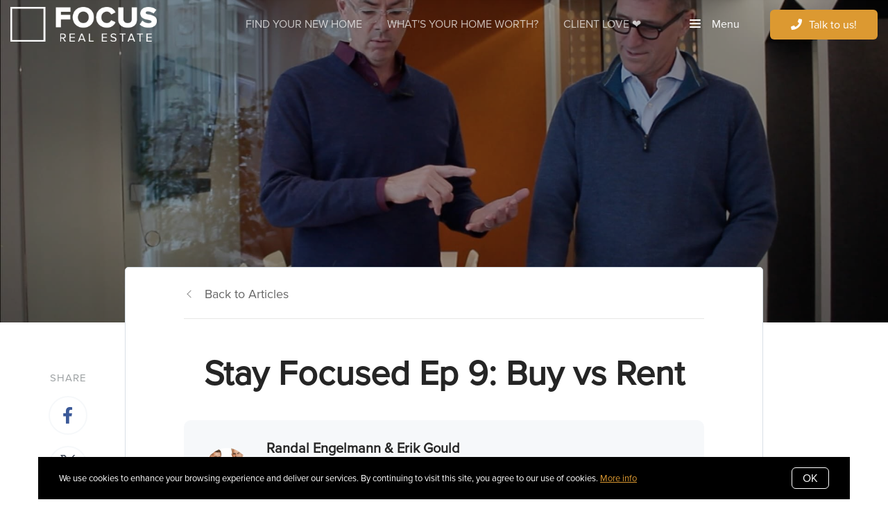

--- FILE ---
content_type: application/javascript; charset=UTF-8
request_url: https://www.focusre.com/cdn-cgi/challenge-platform/scripts/jsd/main.js
body_size: 4547
content:
window._cf_chl_opt={VnHPF6:'b'};~function(l2,F,i,I,D,G,j,S){l2=n,function(U,g,lD,l1,d,M){for(lD={U:287,g:221,d:276,M:241,f:280,s:271,O:282,J:297,Q:254,T:307},l1=n,d=U();!![];)try{if(M=parseInt(l1(lD.U))/1*(-parseInt(l1(lD.g))/2)+-parseInt(l1(lD.d))/3*(parseInt(l1(lD.M))/4)+parseInt(l1(lD.f))/5+parseInt(l1(lD.s))/6+-parseInt(l1(lD.O))/7*(parseInt(l1(lD.J))/8)+-parseInt(l1(lD.Q))/9+parseInt(l1(lD.T))/10,M===g)break;else d.push(d.shift())}catch(f){d.push(d.shift())}}(l,626371),F=this||self,i=F[l2(244)],I={},I[l2(229)]='o',I[l2(273)]='s',I[l2(328)]='u',I[l2(242)]='z',I[l2(302)]='n',I[l2(265)]='I',I[l2(330)]='b',D=I,F[l2(253)]=function(U,g,M,s,lJ,lO,ls,ld,J,Q,T,x,h,y){if(lJ={U:285,g:247,d:291,M:247,f:267,s:309,O:284,J:267,Q:309,T:325,b:218,x:249,h:257,y:334},lO={U:223,g:249,d:312},ls={U:278,g:233,d:326,M:238},ld=l2,g===null||void 0===g)return s;for(J=N(g),U[ld(lJ.U)][ld(lJ.g)]&&(J=J[ld(lJ.d)](U[ld(lJ.U)][ld(lJ.M)](g))),J=U[ld(lJ.f)][ld(lJ.s)]&&U[ld(lJ.O)]?U[ld(lJ.J)][ld(lJ.Q)](new U[(ld(lJ.O))](J)):function(H,lW,C){for(lW=ld,H[lW(lO.U)](),C=0;C<H[lW(lO.g)];H[C]===H[C+1]?H[lW(lO.d)](C+1,1):C+=1);return H}(J),Q='nAsAaAb'.split('A'),Q=Q[ld(lJ.T)][ld(lJ.b)](Q),T=0;T<J[ld(lJ.x)];x=J[T],h=z(U,g,x),Q(h)?(y='s'===h&&!U[ld(lJ.h)](g[x]),ld(lJ.y)===M+x?O(M+x,h):y||O(M+x,g[x])):O(M+x,h),T++);return s;function O(H,C,lg){lg=n,Object[lg(ls.U)][lg(ls.g)][lg(ls.d)](s,C)||(s[C]=[]),s[C][lg(ls.M)](H)}},G=l2(323)[l2(292)](';'),j=G[l2(325)][l2(218)](G),F[l2(225)]=function(U,g,lT,lF,M,s,O,J){for(lT={U:308,g:249,d:299,M:238,f:227},lF=l2,M=Object[lF(lT.U)](g),s=0;s<M[lF(lT.g)];s++)if(O=M[s],'f'===O&&(O='N'),U[O]){for(J=0;J<g[M[s]][lF(lT.g)];-1===U[O][lF(lT.d)](g[M[s]][J])&&(j(g[M[s]][J])||U[O][lF(lT.M)]('o.'+g[M[s]][J])),J++);}else U[O]=g[M[s]][lF(lT.f)](function(Q){return'o.'+Q})},S=function(lc,lE,lC,ly,li,g,d,M){return lc={U:243,g:303},lE={U:327,g:327,d:238,M:327,f:228,s:333,O:333,J:327},lC={U:249},ly={U:249,g:333,d:278,M:233,f:326,s:278,O:233,J:326,Q:233,T:326,b:319,x:238,h:319,y:238,H:327,C:326,E:238,c:319,X:238,m:319,L:238,B:238,V:228},li=l2,g=String[li(lc.U)],d={'h':function(f,lx){return lx={U:315,g:333},f==null?'':d.g(f,6,function(s,lv){return lv=n,lv(lx.U)[lv(lx.g)](s)})},'g':function(s,O,J,lR,Q,T,x,y,H,C,E,X,L,B,V,A,K,l0){if(lR=li,s==null)return'';for(T={},x={},y='',H=2,C=3,E=2,X=[],L=0,B=0,V=0;V<s[lR(ly.U)];V+=1)if(A=s[lR(ly.g)](V),Object[lR(ly.d)][lR(ly.M)][lR(ly.f)](T,A)||(T[A]=C++,x[A]=!0),K=y+A,Object[lR(ly.s)][lR(ly.O)][lR(ly.J)](T,K))y=K;else{if(Object[lR(ly.d)][lR(ly.Q)][lR(ly.T)](x,y)){if(256>y[lR(ly.b)](0)){for(Q=0;Q<E;L<<=1,O-1==B?(B=0,X[lR(ly.x)](J(L)),L=0):B++,Q++);for(l0=y[lR(ly.h)](0),Q=0;8>Q;L=1.2&l0|L<<1.08,O-1==B?(B=0,X[lR(ly.y)](J(L)),L=0):B++,l0>>=1,Q++);}else{for(l0=1,Q=0;Q<E;L=l0|L<<1.74,B==O-1?(B=0,X[lR(ly.x)](J(L)),L=0):B++,l0=0,Q++);for(l0=y[lR(ly.b)](0),Q=0;16>Q;L=L<<1.04|l0&1.7,B==O-1?(B=0,X[lR(ly.y)](J(L)),L=0):B++,l0>>=1,Q++);}H--,0==H&&(H=Math[lR(ly.H)](2,E),E++),delete x[y]}else for(l0=T[y],Q=0;Q<E;L=l0&1|L<<1,B==O-1?(B=0,X[lR(ly.x)](J(L)),L=0):B++,l0>>=1,Q++);y=(H--,0==H&&(H=Math[lR(ly.H)](2,E),E++),T[K]=C++,String(A))}if(y!==''){if(Object[lR(ly.d)][lR(ly.M)][lR(ly.C)](x,y)){if(256>y[lR(ly.h)](0)){for(Q=0;Q<E;L<<=1,B==O-1?(B=0,X[lR(ly.E)](J(L)),L=0):B++,Q++);for(l0=y[lR(ly.c)](0),Q=0;8>Q;L=1&l0|L<<1.75,O-1==B?(B=0,X[lR(ly.x)](J(L)),L=0):B++,l0>>=1,Q++);}else{for(l0=1,Q=0;Q<E;L=L<<1.98|l0,B==O-1?(B=0,X[lR(ly.X)](J(L)),L=0):B++,l0=0,Q++);for(l0=y[lR(ly.m)](0),Q=0;16>Q;L=1&l0|L<<1.32,O-1==B?(B=0,X[lR(ly.X)](J(L)),L=0):B++,l0>>=1,Q++);}H--,0==H&&(H=Math[lR(ly.H)](2,E),E++),delete x[y]}else for(l0=T[y],Q=0;Q<E;L=L<<1|l0&1,O-1==B?(B=0,X[lR(ly.L)](J(L)),L=0):B++,l0>>=1,Q++);H--,H==0&&E++}for(l0=2,Q=0;Q<E;L=L<<1.69|1.9&l0,B==O-1?(B=0,X[lR(ly.B)](J(L)),L=0):B++,l0>>=1,Q++);for(;;)if(L<<=1,O-1==B){X[lR(ly.E)](J(L));break}else B++;return X[lR(ly.V)]('')},'j':function(f,lH,lt){return lH={U:319},lt=li,null==f?'':f==''?null:d.i(f[lt(lC.U)],32768,function(s,lr){return lr=lt,f[lr(lH.U)](s)})},'i':function(s,O,J,le,Q,T,x,y,H,C,E,X,L,B,V,A,l0,K){for(le=li,Q=[],T=4,x=4,y=3,H=[],X=J(0),L=O,B=1,C=0;3>C;Q[C]=C,C+=1);for(V=0,A=Math[le(lE.U)](2,2),E=1;E!=A;K=X&L,L>>=1,L==0&&(L=O,X=J(B++)),V|=E*(0<K?1:0),E<<=1);switch(V){case 0:for(V=0,A=Math[le(lE.g)](2,8),E=1;E!=A;K=L&X,L>>=1,0==L&&(L=O,X=J(B++)),V|=(0<K?1:0)*E,E<<=1);l0=g(V);break;case 1:for(V=0,A=Math[le(lE.g)](2,16),E=1;A!=E;K=X&L,L>>=1,0==L&&(L=O,X=J(B++)),V|=(0<K?1:0)*E,E<<=1);l0=g(V);break;case 2:return''}for(C=Q[3]=l0,H[le(lE.d)](l0);;){if(B>s)return'';for(V=0,A=Math[le(lE.U)](2,y),E=1;E!=A;K=L&X,L>>=1,0==L&&(L=O,X=J(B++)),V|=(0<K?1:0)*E,E<<=1);switch(l0=V){case 0:for(V=0,A=Math[le(lE.M)](2,8),E=1;E!=A;K=X&L,L>>=1,L==0&&(L=O,X=J(B++)),V|=(0<K?1:0)*E,E<<=1);Q[x++]=g(V),l0=x-1,T--;break;case 1:for(V=0,A=Math[le(lE.g)](2,16),E=1;A!=E;K=L&X,L>>=1,L==0&&(L=O,X=J(B++)),V|=E*(0<K?1:0),E<<=1);Q[x++]=g(V),l0=x-1,T--;break;case 2:return H[le(lE.f)]('')}if(0==T&&(T=Math[le(lE.U)](2,y),y++),Q[l0])l0=Q[l0];else if(l0===x)l0=C+C[le(lE.s)](0);else return null;H[le(lE.d)](l0),Q[x++]=C+l0[le(lE.O)](0),T--,C=l0,0==T&&(T=Math[le(lE.J)](2,y),y++)}}},M={},M[li(lc.g)]=d.h,M}(),k();function z(U,g,M,lM,ln,s){ln=(lM={U:288,g:267,d:296,M:267,f:264},l2);try{return g[M][ln(lM.U)](function(){}),'p'}catch(O){}try{if(null==g[M])return void 0===g[M]?'u':'x'}catch(J){return'i'}return U[ln(lM.g)][ln(lM.d)](g[M])?'a':g[M]===U[ln(lM.M)]?'p5':!0===g[M]?'T':!1===g[M]?'F':(s=typeof g[M],ln(lM.f)==s?P(U,g[M])?'N':'f':D[s]||'?')}function R(lz,l4,U,g,d,M){return lz={U:269,g:263,d:314},l4=l2,U=F[l4(lz.U)],g=3600,d=Math[l4(lz.g)](+atob(U.t)),M=Math[l4(lz.g)](Date[l4(lz.d)]()/1e3),M-d>g?![]:!![]}function l(lK){return lK='pow,undefined,msg,boolean,random,/b/ov1/0.28997133249155166:1764740615:bhGIBQxdsnyOykra2RhuVDlCklvFveVJMPJNsKKxkaQ/,charAt,d.cookie,style,bind,addEventListener,status,2oYxzbv,detail,sort,success,Jxahl3,[native code],map,join,object,createElement,POST,clientInformation,hasOwnProperty,sid,display: none,BHcSU3,readyState,push,getPrototypeOf,_cf_chl_opt,316bEyHOy,symbol,fromCharCode,document,XMLHttpRequest,iframe,getOwnPropertyNames,cloudflare-invisible,length,send,contentDocument,VnHPF6,BAnB4,7537788MJeJjk,contentWindow,mAxV0,isNaN,open,chlApiSitekey,errorInfoObject,ontimeout,appendChild,floor,function,bigint,chctx,Array,jsd,__CF$cv$params,/invisible/jsd,7180614AJTWtQ,chlApiClientVersion,string,source,tabIndex,15918ynTVbd,error on cf_chl_props,prototype,event,2795610DxaGwP,Function,143549LzUwQX,api,Set,Object,/jsd/oneshot/13c98df4ef2d/0.28997133249155166:1764740615:bhGIBQxdsnyOykra2RhuVDlCklvFveVJMPJNsKKxkaQ/,337776RGoHmA,catch,chlApiRumWidgetAgeMs,timeout,concat,split,parent,wfJU3,removeChild,isArray,360rAOgSk,onload,indexOf,xhr-error,stringify,number,QDDzKGUGXdYU,NUDr6,postMessage,/cdn-cgi/challenge-platform/h/,13877770ZKcKIS,keys,from,DOMContentLoaded,body,splice,http-code:,now,KhZ-J$IFlDxf98PTzdAaOCB3rLtQW2m6cVyiMGXREv5uNwY+gU7Se1q0Hjnpkbos4,navigator,chlApiUrl,error,charCodeAt,onreadystatechange,onerror,toString,_cf_chl_opt;WVJdi2;tGfE6;eHFr4;rZpcH7;DMab5;uBWD2;TZOO6;NFIEc5;SBead5;rNss8;ssnu4;WlNXb1;QNPd6;BAnB4;Jxahl3;fLDZ5;fAvt5,loading,includes,call'.split(','),l=function(){return lK},l()}function e(U,g,lu,lj,lG,lN,l5,d,M){lu={U:269,g:245,d:258,M:231,f:306,s:240,O:252,J:286,Q:283,T:290,b:261,x:298,h:321,y:250,H:303,C:301},lj={U:300},lG={U:220,g:220,d:224,M:313,f:220},lN={U:290},l5=l2,d=F[l5(lu.U)],M=new F[(l5(lu.g))](),M[l5(lu.d)](l5(lu.M),l5(lu.f)+F[l5(lu.s)][l5(lu.O)]+l5(lu.J)+d.r),d[l5(lu.Q)]&&(M[l5(lu.T)]=5e3,M[l5(lu.b)]=function(l6){l6=l5,g(l6(lN.U))}),M[l5(lu.x)]=function(l7){l7=l5,M[l7(lG.U)]>=200&&M[l7(lG.g)]<300?g(l7(lG.d)):g(l7(lG.M)+M[l7(lG.f)])},M[l5(lu.h)]=function(l8){l8=l5,g(l8(lj.U))},M[l5(lu.y)](S[l5(lu.H)](JSON[l5(lu.C)](U)))}function k(lV,lB,lm,lq,U,g,d,M,f){if(lV={U:269,g:283,d:237,M:324,f:219,s:310,O:320,J:320},lB={U:237,g:324,d:320},lm={U:277},lq=l2,U=F[lq(lV.U)],!U)return;if(!R())return;(g=![],d=U[lq(lV.g)]===!![],M=function(lp,s){if(lp=lq,!g){if(g=!![],!R())return;s=Z(),e(s.r,function(O){Y(U,O)}),s.e&&o(lp(lm.U),s.e)}},i[lq(lV.d)]!==lq(lV.M))?M():F[lq(lV.f)]?i[lq(lV.f)](lq(lV.s),M):(f=i[lq(lV.O)]||function(){},i[lq(lV.J)]=function(lo){lo=lq,f(),i[lo(lB.U)]!==lo(lB.g)&&(i[lo(lB.d)]=f,M())})}function Z(lb,lw,d,M,f,s,O){lw=(lb={U:230,g:246,d:217,M:235,f:275,s:311,O:262,J:255,Q:232,T:316,b:251,x:311,h:295},l2);try{return d=i[lw(lb.U)](lw(lb.g)),d[lw(lb.d)]=lw(lb.M),d[lw(lb.f)]='-1',i[lw(lb.s)][lw(lb.O)](d),M=d[lw(lb.J)],f={},f=BAnB4(M,M,'',f),f=BAnB4(M,M[lw(lb.Q)]||M[lw(lb.T)],'n.',f),f=BAnB4(M,d[lw(lb.b)],'d.',f),i[lw(lb.x)][lw(lb.h)](d),s={},s.r=f,s.e=null,s}catch(J){return O={},O.r={},O.e=J,O}}function o(M,f,lS,l9,s,O,J,Q,T,b,x,h){if(lS={U:329,g:318,d:269,M:306,f:240,s:252,O:332,J:270,Q:245,T:258,b:231,x:290,h:261,y:259,H:240,C:294,E:317,c:304,X:289,m:236,L:272,B:256,V:260,A:266,K:274,a:268,l0:250,lk:303},l9=l2,!v(.01))return![];O=(s={},s[l9(lS.U)]=M,s[l9(lS.g)]=f,s);try{J=F[l9(lS.d)],Q=l9(lS.M)+F[l9(lS.f)][l9(lS.s)]+l9(lS.O)+J.r+l9(lS.J),T=new F[(l9(lS.Q))](),T[l9(lS.T)](l9(lS.b),Q),T[l9(lS.x)]=2500,T[l9(lS.h)]=function(){},b={},b[l9(lS.y)]=F[l9(lS.H)][l9(lS.C)],b[l9(lS.E)]=F[l9(lS.f)][l9(lS.c)],b[l9(lS.X)]=F[l9(lS.f)][l9(lS.m)],b[l9(lS.L)]=F[l9(lS.H)][l9(lS.B)],x=b,h={},h[l9(lS.V)]=O,h[l9(lS.A)]=x,h[l9(lS.K)]=l9(lS.a),T[l9(lS.l0)](S[l9(lS.lk)](h))}catch(y){}}function N(U,lf,lU,g){for(lf={U:291,g:308,d:239},lU=l2,g=[];U!==null;g=g[lU(lf.U)](Object[lU(lf.g)](U)),U=Object[lU(lf.d)](U));return g}function P(U,g,lk,ll){return lk={U:281,g:281,d:278,M:322,f:326,s:299,O:226},ll=l2,g instanceof U[ll(lk.U)]&&0<U[ll(lk.g)][ll(lk.d)][ll(lk.M)][ll(lk.f)](g)[ll(lk.s)](ll(lk.O))}function v(U,lP,l3){return lP={U:331},l3=l2,Math[l3(lP.U)]()<U}function Y(d,M,lA,lI,f,s,O){if(lA={U:248,g:283,d:224,M:274,f:234,s:279,O:224,J:293,Q:305,T:279,b:318,x:222,h:293},lI=l2,f=lI(lA.U),!d[lI(lA.g)])return;M===lI(lA.d)?(s={},s[lI(lA.M)]=f,s[lI(lA.f)]=d.r,s[lI(lA.s)]=lI(lA.O),F[lI(lA.J)][lI(lA.Q)](s,'*')):(O={},O[lI(lA.M)]=f,O[lI(lA.f)]=d.r,O[lI(lA.T)]=lI(lA.b),O[lI(lA.x)]=M,F[lI(lA.h)][lI(lA.Q)](O,'*'))}function n(U,g,d){return d=l(),n=function(W,F,w){return W=W-217,w=d[W],w},n(U,g)}}()